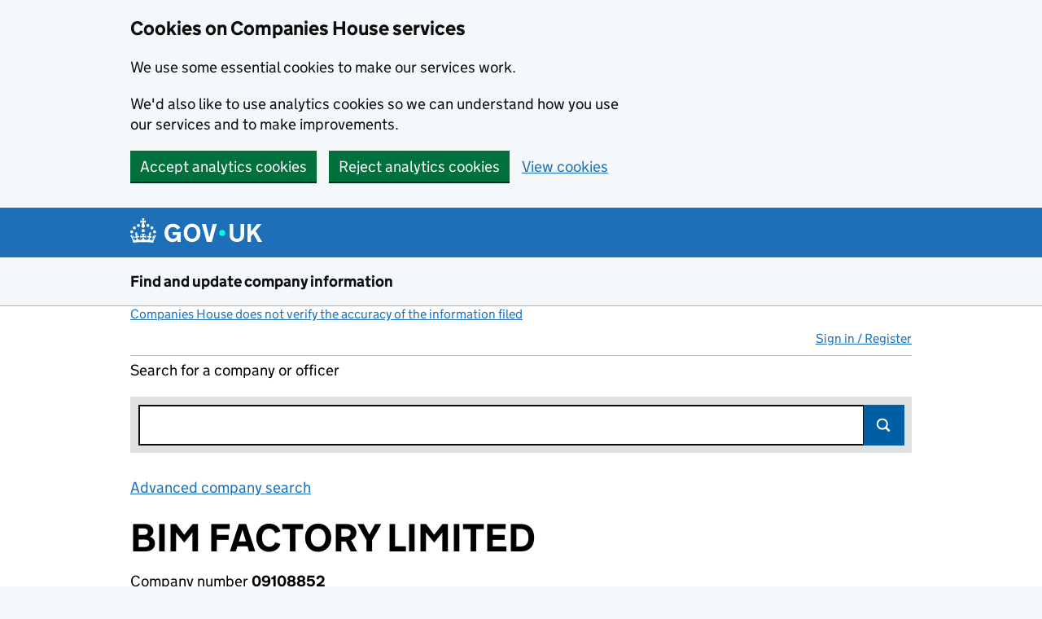

--- FILE ---
content_type: text/html;charset=UTF-8
request_url: https://find-and-update.company-information.service.gov.uk/company/09108852/filing-history
body_size: 65544
content:
<!DOCTYPE html>
  <html lang="en" class="govuk-template govuk-template--rebranded">
  <head>

    

    <meta http-equiv="content-type" content="text/html; charset=UTF-8">

      <!-- Company numbers are not taken as a phone number -->
      <meta name="format-detection" content="telephone=no">

    <title data-id="company_filing_history">BIM FACTORY LIMITED filing history - Find and update company information - GOV.UK</title>

    <meta name="description" content="BIM FACTORY LIMITED - Free company information from Companies House including registered office address, filing history, accounts, annual return, officers, charges, business activity">

    <script>
      (function(){if(navigator.userAgent.match(/IEMobile\/10\.0/)){var d=document,c="appendChild",a=d.createElement("style");a[c](d.createTextNode("@-ms-viewport{width:auto!important}"));d.getElementsByTagName("head")[0][c](a);}})();
    </script>

    <meta name="viewport" content="width=device-width, initial-scale=1">

      <meta name="theme-color" content="#1d70b8">
      <link rel="stylesheet"           href="//d29qhz03vd8vk9.cloudfront.net/stylesheets/govuk-frontend/v5.11.0/govuk-frontend-5.11.0.min.css"  />
      <link rel="icon" sizes="48x48"   href="//d29qhz03vd8vk9.cloudfront.net/images/govuk-frontend/v5.11.0/rebrand/favicon.ico" type="image/x-icon">
      <link rel="icon" sizes="any"     href="//d29qhz03vd8vk9.cloudfront.net/images/govuk-frontend/v5.11.0/rebrand/favicon.svg" type="image/svg+xml">
      <link rel="mask-icon"            href="//d29qhz03vd8vk9.cloudfront.net/images/govuk-frontend/v5.11.0/rebrand/govuk-icon-mask.svg" color="#1d70b8">
      <link rel="apple-touch-icon"     href="//d29qhz03vd8vk9.cloudfront.net/images/govuk-frontend/v5.11.0/rebrand/govuk-icon-180.png" type="image/png">
      <link rel="icon" sizes="192x192" href="//d29qhz03vd8vk9.cloudfront.net/images/govuk-frontend/v5.11.0/rebrand/govuk-icon-192.png" type="image/png">
      <link rel="icon" sizes="512x512" href="//d29qhz03vd8vk9.cloudfront.net/images/govuk-frontend/v5.11.0/rebrand/govuk-icon-512.png" type="image/png">

      <link rel="manifest"             href="//d29qhz03vd8vk9.cloudfront.net/static/govuk-frontend/v5.11.0/rebrand/manifest.json">
      <meta property="og:image"     content="//d29qhz03vd8vk9.cloudfront.net/images/govuk-frontend/v5.11.0/rebrand/govuk-opengraph-image.png">

    <!-- Companies House Styles and Scripts -->


    <link href="//d29qhz03vd8vk9.cloudfront.net/stylesheets/ch.gov.uk.css" media="screen" rel="stylesheet" type="text/css">
    <link href="//d29qhz03vd8vk9.cloudfront.net/stylesheets/print.css" media="print" rel="stylesheet" type="text/css">
    <link href="//d29qhz03vd8vk9.cloudfront.net/stylesheets/jquery-ui.css" rel="stylesheet" />

    <!-- Global config of Require.js -->
    <script>var global = global || {}; global.CDN_ROOT = '//d29qhz03vd8vk9.cloudfront.net'</script>
    <script src='//d29qhz03vd8vk9.cloudfront.net/javascripts/vendor/require.js'></script>
    <script src='//d29qhz03vd8vk9.cloudfront.net/javascripts/app/accounts-pdf.js'></script>
    <script src='//d29qhz03vd8vk9.cloudfront.net/javascripts/lib/details-polyfill.js'></script>
    <script src='//d29qhz03vd8vk9.cloudfront.net/javascripts/app/generate-document.js'></script>
    <script src='//d29qhz03vd8vk9.cloudfront.net/javascripts/app/update-filing-history-link.js'></script>
    <script src='//d29qhz03vd8vk9.cloudfront.net/javascripts/vendor/jquery-1.12.4.min.js'></script>
    <script>
    require(['//d29qhz03vd8vk9.cloudfront.net/javascripts/require-global-config.js'], function () {
      console.log('Loaded require-global-config.js');
      // Specific to this 'action'
          require(['//d29qhz03vd8vk9.cloudfront.net/javascripts/app/feedback.js'], function () {
              console.log('Required feedback.js.');
          });
          require(['//d29qhz03vd8vk9.cloudfront.net/javascripts/app/transactions/company/filing_history_view.js'], function () {
              console.log('Required transactions/company/filing_history_view.js.');
          });
    });
    </script>

    <!-- End of Companies House Styles and Scripts -->

    <link rel="search" type="application/opensearchdescription+xml" href="/opensearch.xml">

    <!-- IE specific CSS rule to add support for main elements -->
    <style>
      @media all and (-ms-high-contrast:none)
       {
       main { display: block }
       }
    </style>
  </head>

  <body class="govuk-template__body">
      <script>document.body.className += ' js-enabled' + ('noModule' in HTMLScriptElement.prototype ? ' govuk-frontend-supported' : '');</script>

    <div class="entire-wrapper">
    <div id="cookie-banner" class="govuk-cookie-banner" role="region" aria-label="Cookies on Companies House services" hidden>
  <div id="accept-or-reject-message" class="govuk-cookie-banner__message govuk-width-container" hidden>
    <div class="govuk-grid-row">
      <div class="govuk-grid-column-two-thirds">
        <h2 class="govuk-cookie-banner__heading govuk-heading-m">Cookies on Companies House services</h2>
        <div class="govuk-cookie-banner__content">
          <p class="govuk-body">We use some essential cookies to make our services work.</p>
          <p class="govuk-body">We'd also like to use analytics cookies so we can understand how you use our services and to make improvements.</p>
        </div> 
      </div>
    </div>
    <div class="govuk-button-group">
      <button id="accept-cookies-button" type="button" class="govuk-button" data-module="govuk-button">
        Accept analytics cookies
      </button>
      <button id="reject-cookies-button" type="button" class="govuk-button" data-module="govuk-button">
        Reject analytics cookies
      </button>
      <a class="govuk-link" href="/help/cookies">View cookies</a>
    </div>
  </div>
  <div id="accepted-cookies-message" class="govuk-cookie-banner__message govuk-width-container" role="alert" hidden>
    <div class="govuk-grid-row">
      <div class="govuk-grid-column-two-thirds">
        <div class="govuk-cookie-banner__content">
          <p class="govuk-body">You've accepted analytics cookies. You can <a class="govuk-link" href="/help/cookies">change your cookie settings</a> at any time.</p>
        </div>
      </div>
    </div>
    <div class="govuk-button-group">
      <button id="hide-accepted-message-button" class="govuk-button" data-module="govuk-button">
        Hide this message
      </button>
    </div>
  </div>
  <div id="rejected-cookies-message" class="govuk-cookie-banner__message govuk-width-container" role="alert" hidden>
    <div class="govuk-grid-row">
      <div class="govuk-grid-column-two-thirds">
        <div class="govuk-cookie-banner__content">
          <p class="govuk-body">You've rejected analytics cookies. You can <a class="govuk-link" href="/help/cookies">change your cookie settings</a> at any time.</p>
        </div>
      </div>
    </div>
    <div class="govuk-button-group">
      <button id="hide-rejected-message-button" class="govuk-button" data-module="govuk-button">
        Hide this message
      </button>
    </div>
  </div>
</div>
<noscript>
  <div class="govuk-cookie-banner" role="region" aria-label="Cookies on Companies House services">
    <div class="govuk-cookie-banner__message govuk-width-container">
      <div class="govuk-grid-row">
        <div class="govuk-grid-column-two-thirds">
          <h2 class="govuk-cookie-banner__heading govuk-heading-m">Cookies on Companies House services</h2>
          <div class="govuk-cookie-banner__content">
            <p class="govuk-body">We use cookies to make our services work and collect analytics information. To accept or reject analytics cookies, turn on JavaScript in your browser settings and reload this page.</p>
          </div>
        </div>
      </div>
    </div>
  </div>
</noscript>

    <div id="skiplink-container">
        <div>
        <!--$alternative_skiplink provides a different ID as #content contains styling which can throw off certain screens-->
        <a href="#content" class="govuk-skip-link"  data-module="govuk-skip-link"  >Skip to main content</a>
        </div>
    </div>


    <header class="govuk-header" role="banner" data-module="govuk-header">
      <div class="govuk-header__container govuk-width-container">
        <div class="govuk-header__logo">
          <a href="https://www.gov.uk/" class="govuk-header__link govuk-header__link--homepage"  onClick="javascript:_paq.push(['trackEvent', 'GOVUKLogo', 'GOVUK Homepage']);">
            <svg
              focusable="false"
              role="img"
              xmlns="http://www.w3.org/2000/svg"
              viewBox="0 0 324 60"
              height="30"
              width="162"
              fill="currentcolor"
              class="govuk-header__logotype"
              aria-label="GOV.UK">
              <title>GOV.UK</title>
              <g>
                <circle cx="20" cy="17.6" r="3.7"></circle>
                <circle cx="10.2" cy="23.5" r="3.7"></circle>
                <circle cx="3.7" cy="33.2" r="3.7"></circle>
                <circle cx="31.7" cy="30.6" r="3.7"></circle>
                <circle cx="43.3" cy="17.6" r="3.7"></circle>
                <circle cx="53.2" cy="23.5" r="3.7"></circle>
                <circle cx="59.7" cy="33.2" r="3.7"></circle>
                <circle cx="31.7" cy="30.6" r="3.7"></circle>
                <path d="M33.1,9.8c.2-.1.3-.3.5-.5l4.6,2.4v-6.8l-4.6,1.5c-.1-.2-.3-.3-.5-.5l1.9-5.9h-6.7l1.9,5.9c-.2.1-.3.3-.5.5l-4.6-1.5v6.8l4.6-2.4c.1.2.3.3.5.5l-2.6,8c-.9,2.8,1.2,5.7,4.1,5.7h0c3,0,5.1-2.9,4.1-5.7l-2.6-8ZM37,37.9s-3.4,3.8-4.1,6.1c2.2,0,4.2-.5,6.4-2.8l-.7,8.5c-2-2.8-4.4-4.1-5.7-3.8.1,3.1.5,6.7,5.8,7.2,3.7.3,6.7-1.5,7-3.8.4-2.6-2-4.3-3.7-1.6-1.4-4.5,2.4-6.1,4.9-3.2-1.9-4.5-1.8-7.7,2.4-10.9,3,4,2.6,7.3-1.2,11.1,2.4-1.3,6.2,0,4,4.6-1.2-2.8-3.7-2.2-4.2.2-.3,1.7.7,3.7,3,4.2,1.9.3,4.7-.9,7-5.9-1.3,0-2.4.7-3.9,1.7l2.4-8c.6,2.3,1.4,3.7,2.2,4.5.6-1.6.5-2.8,0-5.3l5,1.8c-2.6,3.6-5.2,8.7-7.3,17.5-7.4-1.1-15.7-1.7-24.5-1.7h0c-8.8,0-17.1.6-24.5,1.7-2.1-8.9-4.7-13.9-7.3-17.5l5-1.8c-.5,2.5-.6,3.7,0,5.3.8-.8,1.6-2.3,2.2-4.5l2.4,8c-1.5-1-2.6-1.7-3.9-1.7,2.3,5,5.2,6.2,7,5.9,2.3-.4,3.3-2.4,3-4.2-.5-2.4-3-3.1-4.2-.2-2.2-4.6,1.6-6,4-4.6-3.7-3.7-4.2-7.1-1.2-11.1,4.2,3.2,4.3,6.4,2.4,10.9,2.5-2.8,6.3-1.3,4.9,3.2-1.8-2.7-4.1-1-3.7,1.6.3,2.3,3.3,4.1,7,3.8,5.4-.5,5.7-4.2,5.8-7.2-1.3-.2-3.7,1-5.7,3.8l-.7-8.5c2.2,2.3,4.2,2.7,6.4,2.8-.7-2.3-4.1-6.1-4.1-6.1h10.6,0Z"></path>
              </g>
              <circle class="govuk-logo-dot" cx="226" cy="36" r="7.3"></circle>
              <path d="M93.94 41.25c.4 1.81 1.2 3.21 2.21 4.62 1 1.4 2.21 2.41 3.61 3.21s3.21 1.2 5.22 1.2 3.61-.4 4.82-1c1.4-.6 2.41-1.4 3.21-2.41.8-1 1.4-2.01 1.61-3.01s.4-2.01.4-3.01v.14h-10.86v-7.02h20.07v24.08h-8.03v-5.56c-.6.8-1.38 1.61-2.19 2.41-.8.8-1.81 1.2-2.81 1.81-1 .4-2.21.8-3.41 1.2s-2.41.4-3.81.4a18.56 18.56 0 0 1-14.65-6.63c-1.6-2.01-3.01-4.41-3.81-7.02s-1.4-5.62-1.4-8.83.4-6.02 1.4-8.83a20.45 20.45 0 0 1 19.46-13.65c3.21 0 4.01.2 5.82.8 1.81.4 3.61 1.2 5.02 2.01 1.61.8 2.81 2.01 4.01 3.21s2.21 2.61 2.81 4.21l-7.63 4.41c-.4-1-1-1.81-1.61-2.61-.6-.8-1.4-1.4-2.21-2.01-.8-.6-1.81-1-2.81-1.4-1-.4-2.21-.4-3.61-.4-2.01 0-3.81.4-5.22 1.2-1.4.8-2.61 1.81-3.61 3.21s-1.61 2.81-2.21 4.62c-.4 1.81-.6 3.71-.6 5.42s.8 5.22.8 5.22Zm57.8-27.9c3.21 0 6.22.6 8.63 1.81 2.41 1.2 4.82 2.81 6.62 4.82S170.2 24.39 171 27s1.4 5.62 1.4 8.83-.4 6.02-1.4 8.83-2.41 5.02-4.01 7.02-4.01 3.61-6.62 4.82-5.42 1.81-8.63 1.81-6.22-.6-8.63-1.81-4.82-2.81-6.42-4.82-3.21-4.41-4.01-7.02-1.4-5.62-1.4-8.83.4-6.02 1.4-8.83 2.41-5.02 4.01-7.02 4.01-3.61 6.42-4.82 5.42-1.81 8.63-1.81Zm0 36.73c1.81 0 3.61-.4 5.02-1s2.61-1.81 3.61-3.01 1.81-2.81 2.21-4.41c.4-1.81.8-3.61.8-5.62 0-2.21-.2-4.21-.8-6.02s-1.2-3.21-2.21-4.62c-1-1.2-2.21-2.21-3.61-3.01s-3.21-1-5.02-1-3.61.4-5.02 1c-1.4.8-2.61 1.81-3.61 3.01s-1.81 2.81-2.21 4.62c-.4 1.81-.8 3.61-.8 5.62 0 2.41.2 4.21.8 6.02.4 1.81 1.2 3.21 2.21 4.41s2.21 2.21 3.61 3.01c1.4.8 3.21 1 5.02 1Zm36.32 7.96-12.24-44.15h9.83l8.43 32.77h.4l8.23-32.77h9.83L200.3 58.04h-12.24Zm74.14-7.96c2.18 0 3.51-.6 3.51-.6 1.2-.6 2.01-1 2.81-1.81s1.4-1.81 1.81-2.81a13 13 0 0 0 .8-4.01V13.9h8.63v28.15c0 2.41-.4 4.62-1.4 6.62-.8 2.01-2.21 3.61-3.61 5.02s-3.41 2.41-5.62 3.21-4.62 1.2-7.02 1.2-5.02-.4-7.02-1.2c-2.21-.8-4.01-1.81-5.62-3.21s-2.81-3.01-3.61-5.02-1.4-4.21-1.4-6.62V13.9h8.63v26.95c0 1.61.2 3.01.8 4.01.4 1.2 1.2 2.21 2.01 2.81.8.8 1.81 1.4 2.81 1.81 0 0 1.34.6 3.51.6Zm34.22-36.18v18.92l15.65-18.92h10.82l-15.03 17.32 16.03 26.83h-10.21l-11.44-20.21-5.62 6.22v13.99h-8.83V13.9"></path>
            </svg>
          </a>
        </div>

      </div>
    </header>

      <section aria-label="Service information" class="govuk-service-navigation"
        data-module="govuk-service-navigation">
        <div class="govuk-width-container">
          <div class="govuk-service-navigation__container">
            <span class="govuk-service-navigation__service-name">
                <a class="govuk-service-navigation__link" href="/" title="Go to the Companies House homepage" onClick="javascript:_paq.push(['trackEvent', 'CHLogo', 'Homepage']);" id="logo">
                  Find and update company information
                </a>
            </span>
          </div>
        </div>
      </section>


    <main id="page-container" class="search filing-history govuk-width-container" role="main">

          <div>

    <div class="small-text"><a class="govuk-link" href="http://resources.companieshouse.gov.uk/serviceInformation.shtml#compInfo" target="_blank">Companies House does not verify the accuracy of the information filed<span class="govuk-visually-hidden">(link opens a new window)</span></a></div>
      </div>

          <div class="js-toggle-nav" id="global-nav">
                <a id="user-signin-mobile" href="/signin" class="sign-in govuk-link">Sign in / Register</a>
                <nav role="navigation" class="content mobile-hidden">
                    <ul id="navigation">

                          <li class="unauthenticated"><a class="govuk-link" id="user-signin" href="/signin">Sign in / Register</a></li>

                      </ul>
                  
                </nav>
          </div>


    <div class="column-full-width">


    <form id="search" action="/search" method="get" accept-charset="utf-8" role="search" class="search-header">
    <p>
        <label for="site-search-text">Search for a company or officer</label>
    </p>
    <div class="search-bar-active">
        <div class="searchfield">
            <input type="search" class="govuk-input" value="" id="site-search-text" name="q" autocomplete="off">
            <button class="search-submit gem-c-search__submit" id="search-submit" type="submit">Search</button>
            <p style="display:none" class="slow-search-msg" id="slowsearch">Please press ENTER to search</p>
        </div>  <!--end searchfield-->
    </div>  <!--end search-bar-active-->
</form>

    <a class="govuk-link piwik-event" data-id="advanced-company-search" data-event-id="Advanced company search" href="/advanced-search" target="_blank">Advanced company search<span class="govuk-visually-hidden">Link opens in new window</span></a><br><br>



<script id="noresults-template" type="text/html">
    <div class="grid-row">
        <div class="column-two-thirds">
                <article id="no-results" class="text">
        				<h2 class="heading-large">No results found</h2>
        				<p>
                            There are no results that match your search. Try searching again using different search criteria.
        				</p>
        		</article>
        </div>
    </div>
</script>

<script id="tabs-template" type="text/html">
    <div id="search-results-tabs" class="filter-bar js-tabs">
<ul class="search-tabs">
    <li id='all-tab-js'>
        <label class="govuk-visually-hidden" for="search_all-js">Search for companies or officers</label>
        <a id='search_all-js' href="/search?#q={{term}}" class="govuk-link">All</a><span name="is_selected" id=search_all_is_selected class="govuk-visually-hidden"></span>
    </li>
    <li id='companies-tab-js'>
        <label class="govuk-visually-hidden" for="search_companies-js">Search for companies</label>
        <a id='search_companies-js' href="/search/companies?#q={{term}}" class="govuk-link">Companies</a><span name="is_selected" id=search_companies_is_selected class="govuk-visually-hidden"></span>
    </li>
    <li id='officers-tab-js'>
        <label class="govuk-visually-hidden" for="search_officers-js">Search for officers</label>
        <a id='search_officers-js' href="/search/officers?#q={{term}}" class="govuk-link">Officers</a><span name="is_selected" id=search_officers_is_selected class="govuk-visually-hidden"></span>
		</li>
    <li id="disqualifications-tab-js">
        <label class="govuk-visually-hidden" for="search_disqualifications-js">Search for disqualfied officers</label>
        <a id="search_disqualifications-js" href="/search/disqualified-officers?#q={{term}}"  onclick="javascript:_paq.push(['trackEvent', 'Disqualifications', 'SearchTabs']);" class="govuk-link">Disqualifications</a><span name="is_selected" id=search_disqualifications_is_selected class="govuk-visually-hidden"></span>
    </li>
</ul>
    </div>
</script>

<script id="hit-template" type="text/html">
{{#type_is_company}}
    <li class="type-company">
        <h3>
            <a href="{{url}}"title="View company" class="govuk-link" > {{{title}}}
            </a>
        </h3>
        {{#snippet}}<p class="meta crumbtrail inset">Matching previous names:<br/><span>{{{ snippet }}}</span></
        <p class="meta crumbtrail"> {{{description}}} </p>
        <p>{{{ address_snippet }}}</p>
    </li>
{{/type_is_company}}

{{#type_is_officer}}
    <li class="type-officer">
        <h3><a href="{{url}}" class="govuk-link" >{{{title}}}</a></h3>
        {{#snippet}}<p class="meta crumbtrail inset">Matching appointment names:<br/><span>{{{ snippet }}}</span></
        <p class="meta crumbtrail"> {{{description}}} </p>
        <p>{{{ address_snippet }}}</p>
    </li>
{{/type_is_officer}}

{{#type_is_disqualified-officer}}
    <li class="type-disqualified-officer">
        <h3><a href="{{url}}" class="govuk-link" >{{{title}}}</a></h3>
        {{#snippet}}<p class="meta crumbtrail inset">Matching disqualification names:<br/><span>{{{ snippet }}}</span></
        <p class="meta crumbtrail"> {{{description}}} </p>
        <p>{{{ address_snippet }}}</p>
    </li>
{{/type_is_disqualified-officer}}
</script>
    </div><!-- column-end -->

      <div id="content-container">
     <script src="https://ajax.googleapis.com/ajax/libs/jquery/2.2.2/jquery.min.js"></script>
     <script src='//d29qhz03vd8vk9.cloudfront.net/javascripts/vendor/selection-buttons.js'></script> <!-- Needed for new GDS-style radio buttons and checkboxes -->
     <script src='//d29qhz03vd8vk9.cloudfront.net/javascripts/vendor/application.js'></script>  <!-- Needed for new GDS-style radio buttons and checkboxes -->


<div class="company-header">
        <div id="content" class="content-override"></div>
        <h1 class="heading-xlarge">BIM FACTORY LIMITED</h1>
        <p id="company-number">
            Company number
            <strong>09108852</strong>
        </p>


        <div class="actions">
                      <a href="https://follow.company-information.service.gov.uk/company/09108852/confirm-follow?return_to=https://find-and-update.company-information.service.gov.uk/company/09108852/filing-history" class="govuk-button" id="follow-this-company"
                              onclick="javascript:_paq.push(['trackEvent', 'FollowCompany', 'FollowCompany']);"
                      >Follow this company
                      </a>
                            <a href="/company/09108852/authorise?return_to=/company/09108852/filing-history" id="file-for-this-company" class="govuk-button"
                                    onclick="javascript:_paq.push(['trackEvent', 'FileForCompany', 'FilingHistory']);"
                            >File for this company
                            </a>
      </div>
</div>
<!-- START govuk-tabs -->
<div class="govuk-tabs">
    <ul class="govuk-tabs__list" role="tablist">

 <li class="govuk-tabs__list-item" role="presentation">
         <a class="govuk-tabs__tab" id="company-overview-tab" href="/company/09108852" role="tab" aria-selected=false ><span class="govuk-visually-hidden">Company </span>Overview<span class="govuk-visually-hidden"> for BIM FACTORY LIMITED (09108852)</span></a>
 </li>

 <li class="govuk-tabs__list-item govuk-tabs__list-item--selected" role="presentation">
         <a class="govuk-tabs__tab" id="filing-history-tab" href="/company/09108852/filing-history" role="tab" aria-selected=true >Filing history<span class="govuk-visually-hidden"> for BIM FACTORY LIMITED (09108852)</span></a>
 </li>

 <li class="govuk-tabs__list-item" role="presentation">
         <a class="govuk-tabs__tab" id="people-tab" href="/company/09108852/officers" role="tab" aria-selected=false >People<span class="govuk-visually-hidden"> for BIM FACTORY LIMITED (09108852)</span></a>
 </li>





 <li class="govuk-tabs__list-item" role="presentation">
         <a class="govuk-tabs__tab" id="more-tab" href="/company/09108852/more" role="tab" aria-selected=false >More<span class="govuk-visually-hidden"> for BIM FACTORY LIMITED (09108852)</span></a>
 </li>    </ul>
    <!-- START govuk-tabs -->
    <div class="govuk-tabs__panel">

        <div class="js-only">
            <form id="filing-history-filter" class="form grid-row font-xsmall">
            <fieldset class="govuk-!-margin-top-2">
            <legend class="govuk-visually-hidden">Filter by category</legend>
                <div class="column-quarter">
                    <h2 class="heading-medium govuk-!-margin-top-0 govuk-!-margin-bottom-3">Filter by category</h2>
                    <label for="show-filing-type" class="block-label selection-button-checkbox">
                        <input id="show-filing-type" type="checkbox" />
                        <strong>Show filing type</strong>
                    </label>
                </div>
                <br>
                    <div class="column-quarter">
                        <fieldset>
                            <legend class="govuk-visually-hidden">Confirmation statement filters, selecting an input will reload the page.</legend>
                                <label for="filter-category-accounts" class="block-label selection-button-checkbox selection-button-checkbox-small govuk-!-margin-bottom-4">
                                    <input id="filter-category-accounts" name="category" value="accounts" type="checkbox"  />
                                    Accounts
                                </label>

                                <label for="filter-category-capital" class="block-label selection-button-checkbox selection-button-checkbox-small govuk-!-margin-bottom-4">
                                    <input id="filter-category-capital" name="category" value="capital" type="checkbox"  />
                                    Capital
                                </label>

                                <label for="filter-category-mortgage" class="block-label selection-button-checkbox selection-button-checkbox-small govuk-!-margin-bottom-4">
                                    <input id="filter-category-mortgage" name="category" value="mortgage" type="checkbox"  />
                                    Charges
                                </label>

                                    </div>
                                    <div class="column-half">
                                        <fieldset>
                                            <legend class="govuk-visually-hidden">Confirmation statement filters, selecting an input will reload the page.</legend>
                                <label for="filter-category-confirmation-statement" class="block-label selection-button-checkbox selection-button-checkbox-small govuk-!-margin-bottom-4">
                                    <input id="filter-category-confirmation-statement" name="category" value="confirmation-statement" type="checkbox"  />
                                    Confirmation statements / Annual returns
                                </label>

                                <label for="filter-category-incorporation" class="block-label selection-button-checkbox selection-button-checkbox-small govuk-!-margin-bottom-4">
                                    <input id="filter-category-incorporation" name="category" value="incorporation" type="checkbox"  />
                                    Incorporation
                                </label>

                                <label for="filter-category-officers" class="block-label selection-button-checkbox selection-button-checkbox-small govuk-!-margin-bottom-4">
                                    <input id="filter-category-officers" name="category" value="officers" type="checkbox"  />
                                    Officers
                                </label>

                            </fieldset>
                        </fieldset>
                        <input id="submit-filter-by-category" class="button js-hidden" type="submit" value="Apply filter"/>
                    </div>
            </fieldset>    
            </form>
                <div id="filing-history-content">

    <p class="text">
        
    </p>
    <table id="fhTable" class="full-width-table">
        <caption class="govuk-visually-hidden">Company Results (links open in a new window)</caption>
        <tr>
            <th class="nowrap">
                Date <span class="govuk-visually-hidden">(document was filed at Companies House)</span>
            </th>
            <th class="filing-type sft-toggled js-hidden">
                Type
            </th>
            <th>
                Description <span class="govuk-visually-hidden">(of the document filed at Companies House)</span>
            </th>
                <th class="nowrap">
                    View / Download <span class="govuk-visually-hidden">(PDF file, link opens in new window)</span>
                </th>
        </tr>
            <tr>
                <td class="nowrap">
11 Dec 2025                </td>
                <td class="filing-type sft-toggled js-hidden">
AA                </td>
                <td>

<strong>Micro company accounts</strong> made up to 30 June 2025
                </td>
                    <td class="nowrap">
                    <div class="govuk-!-padding-bottom-2">
                        <a href="/company/09108852/filing-history/MzQ5MzU3NzI5MmFkaXF6a2N4/document?format=pdf&amp;download=0" target="_blank" class="download link-updater-js govuk-link"  onclick="javascript:_paq.push(['trackGoal', 2]);">View PDF
                        <span class="govuk-visually-hidden">
<strong>Micro company accounts</strong> made up to 30 June 2025
 - link opens in a new window  - 3 pages</span></a>
                         (3 pages)</div>
                        <div>
                            <a class="link-updater-js govuk-link" href="/company/09108852/filing-history/MzQ5MzU3NzI5MmFkaXF6a2N4/document?format=xhtml&amp;download=1"  onclick="javascript:_paq.push(['trackGoal', 3]);">Download iXBRL</a></div>
                    </td>
            </tr>
            <tr>
                <td class="nowrap">
09 Jan 2025                </td>
                <td class="filing-type sft-toggled js-hidden">
CS01                </td>
                <td>

<strong>Confirmation statement</strong> made on 5 January 2025 with no updates
                </td>
                    <td class="nowrap">
                    <div class="govuk-!-padding-bottom-2">
                        <a href="/company/09108852/filing-history/MzQ1MDQ3NTg4N2FkaXF6a2N4/document?format=pdf&amp;download=0" target="_blank" class="download link-updater-js govuk-link"  onclick="javascript:_paq.push(['trackGoal', 2]);">View PDF
                        <span class="govuk-visually-hidden">
<strong>Confirmation statement</strong> made on 5 January 2025 with no updates
 - link opens in a new window  - 3 pages</span></a>
                         (3 pages)</div>
                    </td>
            </tr>
            <tr>
                <td class="nowrap">
10 Sep 2024                </td>
                <td class="filing-type sft-toggled js-hidden">
AA                </td>
                <td>

<strong>Micro company accounts</strong> made up to 30 June 2024
                </td>
                    <td class="nowrap">
                    <div class="govuk-!-padding-bottom-2">
                        <a href="/company/09108852/filing-history/MzQzNTA4MzA4NGFkaXF6a2N4/document?format=pdf&amp;download=0" target="_blank" class="download link-updater-js govuk-link"  onclick="javascript:_paq.push(['trackGoal', 2]);">View PDF
                        <span class="govuk-visually-hidden">
<strong>Micro company accounts</strong> made up to 30 June 2024
 - link opens in a new window  - 3 pages</span></a>
                         (3 pages)</div>
                        <div>
                            <a class="link-updater-js govuk-link" href="/company/09108852/filing-history/MzQzNTA4MzA4NGFkaXF6a2N4/document?format=xhtml&amp;download=1"  onclick="javascript:_paq.push(['trackGoal', 3]);">Download iXBRL</a></div>
                    </td>
            </tr>
            <tr>
                <td class="nowrap">
30 Apr 2024                </td>
                <td class="filing-type sft-toggled js-hidden">
AA                </td>
                <td>

<strong>Micro company accounts</strong> made up to 30 June 2023
                </td>
                    <td class="nowrap">
                    <div class="govuk-!-padding-bottom-2">
                        <a href="/company/09108852/filing-history/MzQyMDI3MzM3N2FkaXF6a2N4/document?format=pdf&amp;download=0" target="_blank" class="download link-updater-js govuk-link"  onclick="javascript:_paq.push(['trackGoal', 2]);">View PDF
                        <span class="govuk-visually-hidden">
<strong>Micro company accounts</strong> made up to 30 June 2023
 - link opens in a new window  - 3 pages</span></a>
                         (3 pages)</div>
                        <div>
                            <a class="link-updater-js govuk-link" href="/company/09108852/filing-history/MzQyMDI3MzM3N2FkaXF6a2N4/document?format=xhtml&amp;download=1"  onclick="javascript:_paq.push(['trackGoal', 3]);">Download iXBRL</a></div>
                    </td>
            </tr>
            <tr>
                <td class="nowrap">
25 Jan 2024                </td>
                <td class="filing-type sft-toggled js-hidden">
CS01                </td>
                <td>

<strong>Confirmation statement</strong> made on 5 January 2024 with no updates
                </td>
                    <td class="nowrap">
                    <div class="govuk-!-padding-bottom-2">
                        <a href="/company/09108852/filing-history/MzQwODkzMzIyN2FkaXF6a2N4/document?format=pdf&amp;download=0" target="_blank" class="download link-updater-js govuk-link"  onclick="javascript:_paq.push(['trackGoal', 2]);">View PDF
                        <span class="govuk-visually-hidden">
<strong>Confirmation statement</strong> made on 5 January 2024 with no updates
 - link opens in a new window  - 3 pages</span></a>
                         (3 pages)</div>
                    </td>
            </tr>
            <tr>
                <td class="nowrap">
16 Jan 2023                </td>
                <td class="filing-type sft-toggled js-hidden">
CS01                </td>
                <td>

<strong>Confirmation statement</strong> made on 5 January 2023 with no updates
                </td>
                    <td class="nowrap">
                    <div class="govuk-!-padding-bottom-2">
                        <a href="/company/09108852/filing-history/MzM2NTc4NjcxNmFkaXF6a2N4/document?format=pdf&amp;download=0" target="_blank" class="download link-updater-js govuk-link"  onclick="javascript:_paq.push(['trackGoal', 2]);">View PDF
                        <span class="govuk-visually-hidden">
<strong>Confirmation statement</strong> made on 5 January 2023 with no updates
 - link opens in a new window  - 3 pages</span></a>
                         (3 pages)</div>
                    </td>
            </tr>
            <tr>
                <td class="nowrap">
06 Jan 2023                </td>
                <td class="filing-type sft-toggled js-hidden">
AA                </td>
                <td>

<strong>Micro company accounts</strong> made up to 30 June 2022
                </td>
                    <td class="nowrap">
                    <div class="govuk-!-padding-bottom-2">
                        <a href="/company/09108852/filing-history/MzM2NDg3MzA4NmFkaXF6a2N4/document?format=pdf&amp;download=0" target="_blank" class="download link-updater-js govuk-link"  onclick="javascript:_paq.push(['trackGoal', 2]);">View PDF
                        <span class="govuk-visually-hidden">
<strong>Micro company accounts</strong> made up to 30 June 2022
 - link opens in a new window  - 3 pages</span></a>
                         (3 pages)</div>
                        <div>
                            <a class="link-updater-js govuk-link" href="/company/09108852/filing-history/MzM2NDg3MzA4NmFkaXF6a2N4/document?format=xhtml&amp;download=1"  onclick="javascript:_paq.push(['trackGoal', 3]);">Download iXBRL</a></div>
                    </td>
            </tr>
            <tr>
                <td class="nowrap">
09 Mar 2022                </td>
                <td class="filing-type sft-toggled js-hidden">
AA                </td>
                <td>

<strong>Micro company accounts</strong> made up to 30 June 2021
                </td>
                    <td class="nowrap">
                    <div class="govuk-!-padding-bottom-2">
                        <a href="/company/09108852/filing-history/MzMzMjM3MTczMGFkaXF6a2N4/document?format=pdf&amp;download=0" target="_blank" class="download link-updater-js govuk-link"  onclick="javascript:_paq.push(['trackGoal', 2]);">View PDF
                        <span class="govuk-visually-hidden">
<strong>Micro company accounts</strong> made up to 30 June 2021
 - link opens in a new window  - 3 pages</span></a>
                         (3 pages)</div>
                        <div>
                            <a class="link-updater-js govuk-link" href="/company/09108852/filing-history/MzMzMjM3MTczMGFkaXF6a2N4/document?format=xhtml&amp;download=1"  onclick="javascript:_paq.push(['trackGoal', 3]);">Download iXBRL</a></div>
                    </td>
            </tr>
            <tr>
                <td class="nowrap">
23 Jan 2022                </td>
                <td class="filing-type sft-toggled js-hidden">
CS01                </td>
                <td>

<strong>Confirmation statement</strong> made on 5 January 2022 with no updates
                </td>
                    <td class="nowrap">
                    <div class="govuk-!-padding-bottom-2">
                        <a href="/company/09108852/filing-history/MzMyNzU0MDgxNWFkaXF6a2N4/document?format=pdf&amp;download=0" target="_blank" class="download link-updater-js govuk-link"  onclick="javascript:_paq.push(['trackGoal', 2]);">View PDF
                        <span class="govuk-visually-hidden">
<strong>Confirmation statement</strong> made on 5 January 2022 with no updates
 - link opens in a new window  - 3 pages</span></a>
                         (3 pages)</div>
                    </td>
            </tr>
            <tr>
                <td class="nowrap">
11 Mar 2021                </td>
                <td class="filing-type sft-toggled js-hidden">
AA                </td>
                <td>

<strong>Micro company accounts</strong> made up to 30 June 2020
                </td>
                    <td class="nowrap">
                    <div class="govuk-!-padding-bottom-2">
                        <a href="/company/09108852/filing-history/MzI5NDA4Mjk2NWFkaXF6a2N4/document?format=pdf&amp;download=0" target="_blank" class="download link-updater-js govuk-link"  onclick="javascript:_paq.push(['trackGoal', 2]);">View PDF
                        <span class="govuk-visually-hidden">
<strong>Micro company accounts</strong> made up to 30 June 2020
 - link opens in a new window  - 3 pages</span></a>
                         (3 pages)</div>
                        <div>
                            <a class="link-updater-js govuk-link" href="/company/09108852/filing-history/MzI5NDA4Mjk2NWFkaXF6a2N4/document?format=xhtml&amp;download=1"  onclick="javascript:_paq.push(['trackGoal', 3]);">Download iXBRL</a></div>
                    </td>
            </tr>
            <tr>
                <td class="nowrap">
05 Jan 2021                </td>
                <td class="filing-type sft-toggled js-hidden">
CS01                </td>
                <td>

<strong>Confirmation statement</strong> made on 5 January 2021 with no updates
                </td>
                    <td class="nowrap">
                    <div class="govuk-!-padding-bottom-2">
                        <a href="/company/09108852/filing-history/MzI4NzU2NzI1M2FkaXF6a2N4/document?format=pdf&amp;download=0" target="_blank" class="download link-updater-js govuk-link"  onclick="javascript:_paq.push(['trackGoal', 2]);">View PDF
                        <span class="govuk-visually-hidden">
<strong>Confirmation statement</strong> made on 5 January 2021 with no updates
 - link opens in a new window  - 3 pages</span></a>
                         (3 pages)</div>
                    </td>
            </tr>
            <tr>
                <td class="nowrap">
16 Dec 2020                </td>
                <td class="filing-type sft-toggled js-hidden">
CS01                </td>
                <td>

<strong>Confirmation statement</strong> made on 4 December 2020 with no updates
                </td>
                    <td class="nowrap">
                    <div class="govuk-!-padding-bottom-2">
                        <a href="/company/09108852/filing-history/MzI4NjE2NjIxMWFkaXF6a2N4/document?format=pdf&amp;download=0" target="_blank" class="download link-updater-js govuk-link"  onclick="javascript:_paq.push(['trackGoal', 2]);">View PDF
                        <span class="govuk-visually-hidden">
<strong>Confirmation statement</strong> made on 4 December 2020 with no updates
 - link opens in a new window  - 3 pages</span></a>
                         (3 pages)</div>
                    </td>
            </tr>
            <tr>
                <td class="nowrap">
14 Feb 2020                </td>
                <td class="filing-type sft-toggled js-hidden">
AA                </td>
                <td>

<strong>Micro company accounts</strong> made up to 30 June 2019
                </td>
                    <td class="nowrap">
                    <div class="govuk-!-padding-bottom-2">
                        <a href="/company/09108852/filing-history/MzI1NzI1NTM0OGFkaXF6a2N4/document?format=pdf&amp;download=0" target="_blank" class="download link-updater-js govuk-link"  onclick="javascript:_paq.push(['trackGoal', 2]);">View PDF
                        <span class="govuk-visually-hidden">
<strong>Micro company accounts</strong> made up to 30 June 2019
 - link opens in a new window  - 2 pages</span></a>
                         (2 pages)</div>
                        <div>
                            <a class="link-updater-js govuk-link" href="/company/09108852/filing-history/MzI1NzI1NTM0OGFkaXF6a2N4/document?format=xhtml&amp;download=1"  onclick="javascript:_paq.push(['trackGoal', 3]);">Download iXBRL</a></div>
                    </td>
            </tr>
            <tr>
                <td class="nowrap">
17 Jan 2020                </td>
                <td class="filing-type sft-toggled js-hidden">
CS01                </td>
                <td>

<strong>Confirmation statement</strong> made on 4 December 2019 with no updates
                </td>
                    <td class="nowrap">
                    <div class="govuk-!-padding-bottom-2">
                        <a href="/company/09108852/filing-history/MzI1NDg2MjQ4NWFkaXF6a2N4/document?format=pdf&amp;download=0" target="_blank" class="download link-updater-js govuk-link"  onclick="javascript:_paq.push(['trackGoal', 2]);">View PDF
                        <span class="govuk-visually-hidden">
<strong>Confirmation statement</strong> made on 4 December 2019 with no updates
 - link opens in a new window  - 3 pages</span></a>
                         (3 pages)</div>
                    </td>
            </tr>
            <tr>
                <td class="nowrap">
21 Sep 2019                </td>
                <td class="filing-type sft-toggled js-hidden">
PSC04                </td>
                <td>

<strong>Change</strong> of details for Mr Robert Vernon Hough as a person with significant control on 20 September 2019
                </td>
                    <td class="nowrap">
                    <div class="govuk-!-padding-bottom-2">
                        <a href="/company/09108852/filing-history/MzI0NDg0MzY1NWFkaXF6a2N4/document?format=pdf&amp;download=0" target="_blank" class="download link-updater-js govuk-link"  onclick="javascript:_paq.push(['trackGoal', 2]);">View PDF
                        <span class="govuk-visually-hidden">
<strong>Change</strong> of details for Mr Robert Vernon Hough as a person with significant control on 20 September 2019
 - link opens in a new window  - 2 pages</span></a>
                         (2 pages)</div>
                    </td>
            </tr>
            <tr>
                <td class="nowrap">
21 Sep 2019                </td>
                <td class="filing-type sft-toggled js-hidden">
CH01                </td>
                <td>

<strong>Director&#39;s details changed</strong> for Mr Robert Vernon Hough on 20 September 2019
                </td>
                    <td class="nowrap">
                    <div class="govuk-!-padding-bottom-2">
                        <a href="/company/09108852/filing-history/MzI0NDg0MzU0N2FkaXF6a2N4/document?format=pdf&amp;download=0" target="_blank" class="download link-updater-js govuk-link"  onclick="javascript:_paq.push(['trackGoal', 2]);">View PDF
                        <span class="govuk-visually-hidden">
<strong>Director&#39;s details changed</strong> for Mr Robert Vernon Hough on 20 September 2019
 - link opens in a new window  - 2 pages</span></a>
                         (2 pages)</div>
                    </td>
            </tr>
            <tr>
                <td class="nowrap">
21 Sep 2019                </td>
                <td class="filing-type sft-toggled js-hidden">
AD01                </td>
                <td>

<strong>Registered office address changed</strong> from 843 Green Lane Dagenham RM8 1DD England to 7 the Firle Langdon Hills Basildon SS16 6NB on 21 September 2019
                </td>
                    <td class="nowrap">
                    <div class="govuk-!-padding-bottom-2">
                        <a href="/company/09108852/filing-history/MzI0NDg0MzQwNWFkaXF6a2N4/document?format=pdf&amp;download=0" target="_blank" class="download link-updater-js govuk-link"  onclick="javascript:_paq.push(['trackGoal', 2]);">View PDF
                        <span class="govuk-visually-hidden">
<strong>Registered office address changed</strong> from 843 Green Lane Dagenham RM8 1DD England to 7 the Firle Langdon Hills Basildon SS16 6NB on 21 September 2019
 - link opens in a new window  - 1 page</span></a>
                         (1 page)</div>
                    </td>
            </tr>
            <tr>
                <td class="nowrap">
04 Mar 2019                </td>
                <td class="filing-type sft-toggled js-hidden">
AA                </td>
                <td>

<strong>Micro company accounts</strong> made up to 30 June 2018
                </td>
                    <td class="nowrap">
                    <div class="govuk-!-padding-bottom-2">
                        <a href="/company/09108852/filing-history/MzIyODQ3NDU5MGFkaXF6a2N4/document?format=pdf&amp;download=0" target="_blank" class="download link-updater-js govuk-link"  onclick="javascript:_paq.push(['trackGoal', 2]);">View PDF
                        <span class="govuk-visually-hidden">
<strong>Micro company accounts</strong> made up to 30 June 2018
 - link opens in a new window  - 2 pages</span></a>
                         (2 pages)</div>
                        <div>
                            <a class="link-updater-js govuk-link" href="/company/09108852/filing-history/MzIyODQ3NDU5MGFkaXF6a2N4/document?format=xhtml&amp;download=1"  onclick="javascript:_paq.push(['trackGoal', 3]);">Download iXBRL</a></div>
                    </td>
            </tr>
            <tr>
                <td class="nowrap">
31 Dec 2018                </td>
                <td class="filing-type sft-toggled js-hidden">
CS01                </td>
                <td>

<strong>Confirmation statement</strong> made on 4 December 2018 with no updates
                </td>
                    <td class="nowrap">
                    <div class="govuk-!-padding-bottom-2">
                        <a href="/company/09108852/filing-history/MzIyMzMwNDg3MGFkaXF6a2N4/document?format=pdf&amp;download=0" target="_blank" class="download link-updater-js govuk-link"  onclick="javascript:_paq.push(['trackGoal', 2]);">View PDF
                        <span class="govuk-visually-hidden">
<strong>Confirmation statement</strong> made on 4 December 2018 with no updates
 - link opens in a new window  - 3 pages</span></a>
                         (3 pages)</div>
                    </td>
            </tr>
            <tr>
                <td class="nowrap">
04 Dec 2017                </td>
                <td class="filing-type sft-toggled js-hidden">
PSC09                </td>
                <td>

<strong>Withdrawal</strong> of a person with significant control statement on 4 December 2017
                </td>
                    <td class="nowrap">
                    <div class="govuk-!-padding-bottom-2">
                        <a href="/company/09108852/filing-history/MzE5MTg0MTIyOGFkaXF6a2N4/document?format=pdf&amp;download=0" target="_blank" class="download link-updater-js govuk-link"  onclick="javascript:_paq.push(['trackGoal', 2]);">View PDF
                        <span class="govuk-visually-hidden">
<strong>Withdrawal</strong> of a person with significant control statement on 4 December 2017
 - link opens in a new window  - 2 pages</span></a>
                         (2 pages)</div>
                    </td>
            </tr>
            <tr>
                <td class="nowrap">
04 Dec 2017                </td>
                <td class="filing-type sft-toggled js-hidden">
CS01                </td>
                <td>

<strong>Confirmation statement</strong> made on 4 December 2017 with no updates
                </td>
                    <td class="nowrap">
                    <div class="govuk-!-padding-bottom-2">
                        <a href="/company/09108852/filing-history/MzE5MTg0MTE1MGFkaXF6a2N4/document?format=pdf&amp;download=0" target="_blank" class="download link-updater-js govuk-link"  onclick="javascript:_paq.push(['trackGoal', 2]);">View PDF
                        <span class="govuk-visually-hidden">
<strong>Confirmation statement</strong> made on 4 December 2017 with no updates
 - link opens in a new window  - 3 pages</span></a>
                         (3 pages)</div>
                    </td>
            </tr>
            <tr>
                <td class="nowrap">
04 Dec 2017                </td>
                <td class="filing-type sft-toggled js-hidden">
PSC01                </td>
                <td>

<strong>Notification</strong> of Robert Vernon Hough as a person with significant control on 30 June 2016
                </td>
                    <td class="nowrap">
                    <div class="govuk-!-padding-bottom-2">
                        <a href="/company/09108852/filing-history/MzE5MTg0MDY5NGFkaXF6a2N4/document?format=pdf&amp;download=0" target="_blank" class="download link-updater-js govuk-link"  onclick="javascript:_paq.push(['trackGoal', 2]);">View PDF
                        <span class="govuk-visually-hidden">
<strong>Notification</strong> of Robert Vernon Hough as a person with significant control on 30 June 2016
 - link opens in a new window  - 2 pages</span></a>
                         (2 pages)</div>
                    </td>
            </tr>
            <tr>
                <td class="nowrap">
30 Nov 2017                </td>
                <td class="filing-type sft-toggled js-hidden">
AA                </td>
                <td>

<strong>Micro company accounts</strong> made up to 30 June 2017
                </td>
                    <td class="nowrap">
                    <div class="govuk-!-padding-bottom-2">
                        <a href="/company/09108852/filing-history/MzE5MTU3OTczOGFkaXF6a2N4/document?format=pdf&amp;download=0" target="_blank" class="download link-updater-js govuk-link"  onclick="javascript:_paq.push(['trackGoal', 2]);">View PDF
                        <span class="govuk-visually-hidden">
<strong>Micro company accounts</strong> made up to 30 June 2017
 - link opens in a new window  - 2 pages</span></a>
                         (2 pages)</div>
                        <div>
                            <a class="link-updater-js govuk-link" href="/company/09108852/filing-history/MzE5MTU3OTczOGFkaXF6a2N4/document?format=xhtml&amp;download=1"  onclick="javascript:_paq.push(['trackGoal', 3]);">Download iXBRL</a></div>
                    </td>
            </tr>
            <tr>
                <td class="nowrap">
18 Jul 2017                </td>
                <td class="filing-type sft-toggled js-hidden">
CS01                </td>
                <td>

<strong>Confirmation statement</strong> made on 30 June 2017 with no updates
                </td>
                    <td class="nowrap">
                    <div class="govuk-!-padding-bottom-2">
                        <a href="/company/09108852/filing-history/MzE4MDc4NDk3OWFkaXF6a2N4/document?format=pdf&amp;download=0" target="_blank" class="download link-updater-js govuk-link"  onclick="javascript:_paq.push(['trackGoal', 2]);">View PDF
                        <span class="govuk-visually-hidden">
<strong>Confirmation statement</strong> made on 30 June 2017 with no updates
 - link opens in a new window  - 3 pages</span></a>
                         (3 pages)</div>
                    </td>
            </tr>
            <tr>
                <td class="nowrap">
28 Feb 2017                </td>
                <td class="filing-type sft-toggled js-hidden">
AD01                </td>
                <td>

<strong>Registered office address changed</strong> from Brunel House 340 Firecrest Court Centre Park Warrington WA1 1RG to 843 Green Lane Dagenham RM8 1DD on 28 February 2017
                </td>
                    <td class="nowrap">
                    <div class="govuk-!-padding-bottom-2">
                        <a href="/company/09108852/filing-history/MzE3MDAwNjE2OGFkaXF6a2N4/document?format=pdf&amp;download=0" target="_blank" class="download link-updater-js govuk-link"  onclick="javascript:_paq.push(['trackGoal', 2]);">View PDF
                        <span class="govuk-visually-hidden">
<strong>Registered office address changed</strong> from Brunel House 340 Firecrest Court Centre Park Warrington WA1 1RG to 843 Green Lane Dagenham RM8 1DD on 28 February 2017
 - link opens in a new window  - 1 page</span></a>
                         (1 page)</div>
                    </td>
            </tr>
    </table>

        <nav class="govuk-!-margin-top-6 govuk-!-margin-bottom-0 govuk-pagination" aria-label="Pagination">
            <ul class="govuk-pagination__list">
                    <li class="govuk-pagination__item govuk-!-display-block  govuk-pagination__item--current  ">
                        <a id="pageNo1" class="govuk-link govuk-pagination__link" href="/company/09108852/filing-history?page=1" data-page="1"
                        aria-label="Page 1"
                                aria-current="page"
                                >1
                        </a>
                    </li>
                    <li class="govuk-pagination__item govuk-!-display-block  ">
                        <a id="pageNo2" class="govuk-link govuk-pagination__link" href="/company/09108852/filing-history?page=2" data-page="2"
                        aria-label="Page 2"
                                >2
                        </a>
                    </li>
            </ul>
                <div class="govuk-pagination__next">
                    <a class="govuk-link govuk-pagination__link" id="next-page" href="/company/09108852/filing-history?page=2" rel="next">
                        <span class="govuk-pagination__link-title">
                        Next<span class="govuk-visually-hidden"> page</span>
                        </span>
                        <svg class="govuk-pagination__icon govuk-pagination__icon--next" xmlns="http://www.w3.org/2000/svg" height="13" width="15" aria-hidden="true" focusable="false" viewBox="0 0 15 13">
                            <path d="m8.107-0.0078125-1.4136 1.414 4.2926 4.293h-12.986v2h12.896l-4.1855 3.9766 1.377 1.4492 6.7441-6.4062-6.7246-6.7266z"></path>
                        </svg>
                    </a>
                </div>
        </nav>
                </div>
        </div>
    <!-- END govuk-tabs__panel -->
    </div>
<!-- END govuk-tabs -->
</div>      </div>

    </main>

    <!--end main-->
    <div class="push"></div>

  </div> <!-- end of entire-wrapper -->

  <div id="chs-customer-insights">
    <a class="govuk-link govuk-link--inverse" href="https://www.smartsurvey.co.uk/s/getcompanyinformation/" target="_blank" onclick="javascript:_paq.push(['trackEvent', 'Beta', 'Feedback']);">Tell us what you think of this service<span class="govuk-visually-hidden">(link opens a new window)</span></a>
        <a id="feedback-link" class="govuk-link secondary-customer-insights govuk-link--inverse" target="_blank">Is there anything wrong with this page?<span class="govuk-visually-hidden">(link opens a new window)</span></a>
  </div>


  <footer id="footer" class="govuk-footer " role="contentinfo">
        <div class="govuk-width-container ">
            <svg
              xmlns="http://www.w3.org/2000/svg"
              focusable="false"
              role="presentation"
              viewBox="0 0 64 60"
              height="30"
              width="32"
              fill="currentcolor"
              class="govuk-footer__crown">
              <g>
                <circle cx="20" cy="17.6" r="3.7"></circle>
                <circle cx="10.2" cy="23.5" r="3.7"></circle>
                <circle cx="3.7" cy="33.2" r="3.7"></circle>
                <circle cx="31.7" cy="30.6" r="3.7"></circle>
                <circle cx="43.3" cy="17.6" r="3.7"></circle>
                <circle cx="53.2" cy="23.5" r="3.7"></circle>
                <circle cx="59.7" cy="33.2" r="3.7"></circle>
                <circle cx="31.7" cy="30.6" r="3.7"></circle>
                <path d="M33.1,9.8c.2-.1.3-.3.5-.5l4.6,2.4v-6.8l-4.6,1.5c-.1-.2-.3-.3-.5-.5l1.9-5.9h-6.7l1.9,5.9c-.2.1-.3.3-.5.5l-4.6-1.5v6.8l4.6-2.4c.1.2.3.3.5.5l-2.6,8c-.9,2.8,1.2,5.7,4.1,5.7h0c3,0,5.1-2.9,4.1-5.7l-2.6-8ZM37,37.9s-3.4,3.8-4.1,6.1c2.2,0,4.2-.5,6.4-2.8l-.7,8.5c-2-2.8-4.4-4.1-5.7-3.8.1,3.1.5,6.7,5.8,7.2,3.7.3,6.7-1.5,7-3.8.4-2.6-2-4.3-3.7-1.6-1.4-4.5,2.4-6.1,4.9-3.2-1.9-4.5-1.8-7.7,2.4-10.9,3,4,2.6,7.3-1.2,11.1,2.4-1.3,6.2,0,4,4.6-1.2-2.8-3.7-2.2-4.2.2-.3,1.7.7,3.7,3,4.2,1.9.3,4.7-.9,7-5.9-1.3,0-2.4.7-3.9,1.7l2.4-8c.6,2.3,1.4,3.7,2.2,4.5.6-1.6.5-2.8,0-5.3l5,1.8c-2.6,3.6-5.2,8.7-7.3,17.5-7.4-1.1-15.7-1.7-24.5-1.7h0c-8.8,0-17.1.6-24.5,1.7-2.1-8.9-4.7-13.9-7.3-17.5l5-1.8c-.5,2.5-.6,3.7,0,5.3.8-.8,1.6-2.3,2.2-4.5l2.4,8c-1.5-1-2.6-1.7-3.9-1.7,2.3,5,5.2,6.2,7,5.9,2.3-.4,3.3-2.4,3-4.2-.5-2.4-3-3.1-4.2-.2-2.2-4.6,1.6-6,4-4.6-3.7-3.7-4.2-7.1-1.2-11.1,4.2,3.2,4.3,6.4,2.4,10.9,2.5-2.8,6.3-1.3,4.9,3.2-1.8-2.7-4.1-1-3.7,1.6.3,2.3,3.3,4.1,7,3.8,5.4-.5,5.7-4.2,5.8-7.2-1.3-.2-3.7,1-5.7,3.8l-.7-8.5c2.2,2.3,4.2,2.7,6.4,2.8-.7-2.3-4.1-6.1-4.1-6.1h10.6,0Z"></path>
              </g>
            </svg>
          <div class="govuk-footer__meta">
            <div class="govuk-footer__meta-item govuk-footer__meta-item--grow">
              <h2 class="govuk-visually-hidden">Support links</h2>
              <ul class="govuk-footer__inline-list">
                <li class="govuk-footer__inline-list-item">
                  <a class="govuk-footer__link" href="http://resources.companieshouse.gov.uk/legal/termsAndConditions.shtml" target="_blank">
                    Policies
                    <span class="visuallyhidden">
                      Link opens in new tab
                    </span>
                  </a>
                </li>
                <li class="govuk-footer__inline-list-item">
                  <a class="govuk-footer__link" href="/help/cookies">
                    Cookies
                  </a>
                </li>
                <li class="govuk-footer__inline-list-item">
                  <a class="govuk-footer__link" href="https://www.gov.uk/government/organisations/companies-house#org-contacts" target="_blank">
                    Contact us
                    <span class="visuallyhidden">
                      Link opens in new tab
                    </span>
                  </a>
                </li>
                <li class="govuk-footer__inline-list-item">
                  <a class="govuk-footer__link" href="/help/accessibility-statement">
                    Accessibility statement
                  </a>
                </li>
                <li class="govuk-footer__inline-list-item">
                  <a class="govuk-footer__link" href="https://developer.companieshouse.gov.uk/" target="_blank">
                    Developers
                    <span class="visuallyhidden">
                      Link opens in new tab
                    </span>
                  </a>
                </li>
              </ul>
              <span class="govuk-footer__inline-list-item">
                  Built by <a class="govuk-footer__link" href="https://www.gov.uk/government/organisations/companies-house" rel="license">Companies House</a>
              </span>
            </div>
            <div class="govuk-footer__meta-item">
              <a class="govuk-footer__link govuk-footer__copyright-logo underline" href="https://www.nationalarchives.gov.uk/information-management/re-using-public-sector-information/uk-government-licensing-framework/crown-copyright/">© Crown copyright</a>
            </div>
          </div>
        </div>
      </footer>

      <div id="global-app-error" class="app-error hidden"></div>

    <!-- BEGIN Companies House Scripts -->
      <!-- Piwik -->
<script src="//d29qhz03vd8vk9.cloudfront.net/javascripts/app/cookie-consent/cookie-consent-1.0.0.js"></script>
<script type="text/javascript">
  var _paq = _paq || [];

  var path = document.location.pathname;

  if ( path.match(/company\/[A-Z0-9]{8}/) || path.match(/transactions\/\d{6}-\d{6}-\d{6}/) || path.match(/charges\/.+$/) || path.match(/officers\/.+\/appointments$/) ){
    path = path.replace(/company\/[A-Z0-9]{8}/,"company/_number");
    path = path.replace(/transactions\/\d{6}-\d{6}-\d{6}/,"transactions/_id");
    path = path.replace(/charges\/.+$/,"charges/_id");
    path = path.replace(/officers\/.+\/appointments$/,"officers/_id/appointments")

    if ( !document.location.origin ) {
      document.location.origin = document.location.protocol + '//' + document.location.hostname + ( document.location.port ? ':' + document.location.port : '' );
    }

    var newUrl = document.location.origin + path;

    _paq.push(['setCustomUrl', newUrl]);
  }

  var docTitle = document.title;

  if (docTitle.includes("overview - Find and update company information - GOV.UK")) {
     _paq.push(['setDocumentTitle','Overview']);
  }
  else if (docTitle.includes("filing history - Find and update company information - GOV.UK")) {
     _paq.push(['setDocumentTitle','Filing history']);
  }
  else if (docTitle.includes("people - Find and update company information - GOV.UK")) {
     _paq.push(['setDocumentTitle','Officers']);
  }
  else if (docTitle.includes("persons with significant control - Find and update company information - GOV.UK")) {
     _paq.push(['setDocumentTitle','PSCs']);
  }
  else if (docTitle.includes("personal appointments - Find and update company information - GOV.UK")) {
     _paq.push(['setDocumentTitle','Personal Appointments']);
  }
  else if (docTitle.includes("charges - Find and update company information - GOV.UK")) {
     _paq.push(['setDocumentTitle','Charges']);
  }
  else if (docTitle.includes("insolvency - Find and update company information - GOV.UK")) {
     _paq.push(['setDocumentTitle','Insolvency']);
  }
  else if (docTitle.includes("more information - Find and update company information - GOV.UK")) {
     _paq.push(['setDocumentTitle','More']);
  }
  else if (docTitle.includes("registers - Find and update company information - GOV.UK")) {
     _paq.push(['setDocumentTitle','Registers']);
  }
  else if (docTitle.includes("registers of directors - Find and update company information - GOV.UK")) {
     _paq.push(['setDocumentTitle','Registers of Directors']);
  }
  else if (docTitle.includes("Registered Secretaries - Find and update company information - GOV.UK")) {
     _paq.push(['setDocumentTitle','Registered Secretaries']);
  }
  else if (docTitle.includes("UK Establishments - Find and update company information - GOV.UK")) {
     _paq.push(['setDocumentTitle','UK Establishments']);
  }

  _paq.push(['setCustomVariable', 1,'VisitorStatus','NotSignedIn','visit']);
  _paq.push(['setCustomVariable', 2,'CompanyStatus','NotAuthorised','visit']);
  _paq.push(['setDownloadClasses', "download"]);
  _paq.push(['trackPageView']);
  _paq.push(['enableLinkTracking']);

  function startPiwik() {
    var u="https://matomo.companieshouse.gov.uk//";
    _paq.push(['setTrackerUrl', u+'piwik.php']);
    _paq.push(['setSiteId', 2]);
    var d=document, g=d.createElement('script'), s=d.getElementsByTagName('script')[0]; g.type='text/javascript';
    g.defer=true; g.async=true; g.src=u+'piwik.js'; s.parentNode.insertBefore(g,s);
  };

  function stopAnalytics() {
    var cookies = document.cookie.split(';');
    for (var i = 0; i < cookies.length; i++) {
     var tempCookie = cookies[i].split('=')[0];
     var cookieName = tempCookie.replace(/^\s+|\s+$/g, '');
     var domainArray = document.domain.split('.');
     if (cookieName.match(/_pk_.+/) || cookieName.match(/_ga/) || cookieName.match(/_gid/)) {
        document.cookie = cookieName + '=; expires=Thu, 01 Jan 1970 00:00:00 UTC; path=/;';
        for (var j = 0; j < domainArray.length; j++) {
           var tempDomain = '.' + domainArray.slice(j, domainArray.length).join('.');
           document.cookie = cookieName + '=; expires=Thu, 01 Jan 1970 00:00:00 UTC; path=/; domain=' + tempDomain + ';';
       }
     }
    }
  };

  document.addEventListener('DOMContentLoaded', function () {
    document.getElementById('accept-cookies-button').addEventListener('click', function() {CookieConsent.acceptCookies(startPiwik)})
    document.getElementById('reject-cookies-button').addEventListener('click', function() {CookieConsent.rejectCookies(stopAnalytics)})
    document.getElementById('hide-accepted-message-button').addEventListener('click', CookieConsent.hideCookieBanners)
    document.getElementById('hide-rejected-message-button').addEventListener('click', CookieConsent.hideCookieBanners)
  });
  
  CookieConsent.start(startPiwik, stopAnalytics)
</script>

<noscript><p><img src="https://matomo.companieshouse.gov.uk//piwik.php?idsite=2" style="border:0;" alt="" /></p></noscript>

<script>
  var _paq = _paq || [];

  // Bind piwik event listener to element(s) with an 'id' attribute
  // matching each object provided in the 'identifiers' array.
  function bindPiwikListener() {
    $('.piwik-event').each(function() {
      $(this).click(function(){
        if($(document).find("title").data("id").toLowerCase() === "root") {
          _paq.push(['trackEvent', $(this).data('id').toLowerCase(), $(this).data('event-id').toLowerCase()]);
        } else {
          _paq.push(['trackEvent', $(document).find("title").data("id").toLowerCase(), $(this).data('event-id').toLowerCase()]);
        }
      });
    });
  }

  $(document).ready(function () {
    bindPiwikListener();
  });
</script>
<!-- End Piwik Code -->


      <script>
        document.getElementById("feedback-link").setAttribute("href", "/help/feedback?sourceurl=" +  window.location.href);
      </script>

        <script type="module">
                import { initAll }  from '//d29qhz03vd8vk9.cloudfront.net/javascripts/govuk-frontend/v5.11.0/govuk-frontend-5.11.0.min.js'
                initAll()
        </script>
    <!-- End of Companies House Scripts -->
  </body>
</html>
